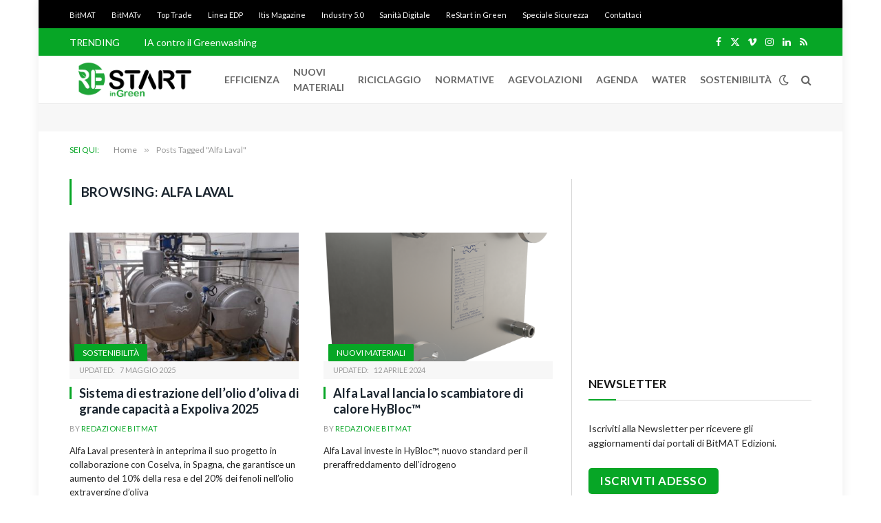

--- FILE ---
content_type: text/html; charset=UTF-8
request_url: https://restartingreen.it/tag/alfa-laval/
body_size: 17236
content:
<!DOCTYPE html>
<html lang="it-IT" class="s-light site-s-light">

<head>

	<meta charset="UTF-8" />
	<meta name="viewport" content="width=device-width, initial-scale=1" />
	<meta name='robots' content='index, follow, max-image-preview:large, max-snippet:-1, max-video-preview:-1' />
	<style>img:is([sizes="auto" i], [sizes^="auto," i]) { contain-intrinsic-size: 3000px 1500px }</style>
	<script id="cookieyes" type="text/javascript" src="https://cdn-cookieyes.com/client_data/5d70305441a3841f0c7996dc/script.js"></script>
	<!-- This site is optimized with the Yoast SEO Premium plugin v26.3 (Yoast SEO v26.8) - https://yoast.com/product/yoast-seo-premium-wordpress/ -->
	<title>Alfa Laval Archivi - ReStart in Green</title><link rel="preload" as="font" href="https://restartingreen.it/wp-content/themes/smart-mag/css/icons/fonts/ts-icons.woff2?v2.8" type="font/woff2" crossorigin="anonymous" />
	<link rel="canonical" href="https://restartingreen.it/tag/alfa-laval/" />
	<meta property="og:locale" content="it_IT" />
	<meta property="og:type" content="article" />
	<meta property="og:title" content="Alfa Laval Archivi" />
	<meta property="og:url" content="https://restartingreen.it/tag/alfa-laval/" />
	<meta property="og:site_name" content="ReStart in Green" />
	<meta name="twitter:card" content="summary_large_image" />
	<meta name="twitter:site" content="@BitMATnews" />
	<script type="application/ld+json" class="yoast-schema-graph">{"@context":"https://schema.org","@graph":[{"@type":"CollectionPage","@id":"https://restartingreen.it/tag/alfa-laval/","url":"https://restartingreen.it/tag/alfa-laval/","name":"Alfa Laval Archivi - ReStart in Green","isPartOf":{"@id":"https://restartingreen.it/#website"},"primaryImageOfPage":{"@id":"https://restartingreen.it/tag/alfa-laval/#primaryimage"},"image":{"@id":"https://restartingreen.it/tag/alfa-laval/#primaryimage"},"thumbnailUrl":"https://restartingreen.it/files/2025/05/images_cms-image-000004487.jpg","breadcrumb":{"@id":"https://restartingreen.it/tag/alfa-laval/#breadcrumb"},"inLanguage":"it-IT"},{"@type":"ImageObject","inLanguage":"it-IT","@id":"https://restartingreen.it/tag/alfa-laval/#primaryimage","url":"https://restartingreen.it/files/2025/05/images_cms-image-000004487.jpg","contentUrl":"https://restartingreen.it/files/2025/05/images_cms-image-000004487.jpg","width":600,"height":400,"caption":"images_cms-image-000004487"},{"@type":"BreadcrumbList","@id":"https://restartingreen.it/tag/alfa-laval/#breadcrumb","itemListElement":[{"@type":"ListItem","position":1,"name":"Home","item":"https://restartingreen.it/"},{"@type":"ListItem","position":2,"name":"Alfa Laval"}]},{"@type":"WebSite","@id":"https://restartingreen.it/#website","url":"https://restartingreen.it/","name":"ReStart in Green","description":"Produrre meglio, rispettando l’ambiente.","publisher":{"@id":"https://restartingreen.it/#organization"},"potentialAction":[{"@type":"SearchAction","target":{"@type":"EntryPoint","urlTemplate":"https://restartingreen.it/?s={search_term_string}"},"query-input":{"@type":"PropertyValueSpecification","valueRequired":true,"valueName":"search_term_string"}}],"inLanguage":"it-IT"},{"@type":"Organization","@id":"https://restartingreen.it/#organization","name":"BitMAT Edizioni","url":"https://restartingreen.it/","logo":{"@type":"ImageObject","inLanguage":"it-IT","@id":"https://restartingreen.it/#/schema/logo/image/","url":"https://restartingreen.it/files/2022/12/bitmat_logo.png","contentUrl":"https://restartingreen.it/files/2022/12/bitmat_logo.png","width":300,"height":300,"caption":"BitMAT Edizioni"},"image":{"@id":"https://restartingreen.it/#/schema/logo/image/"},"sameAs":["http://www.facebook.com/BitMATnews","https://x.com/BitMATnews","https://www.linkedin.com/company/bitmat-edizioni/"]}]}</script>
	<!-- / Yoast SEO Premium plugin. -->


<link rel='dns-prefetch' href='//fonts.googleapis.com' />
<link rel="alternate" type="application/rss+xml" title="ReStart in Green &raquo; Feed" href="https://restartingreen.it/feed/" />
<link rel="alternate" type="application/rss+xml" title="ReStart in Green &raquo; Alfa Laval Feed del tag" href="https://restartingreen.it/tag/alfa-laval/feed/" />
<script type="text/javascript">
/* <![CDATA[ */
window._wpemojiSettings = {"baseUrl":"https:\/\/s.w.org\/images\/core\/emoji\/16.0.1\/72x72\/","ext":".png","svgUrl":"https:\/\/s.w.org\/images\/core\/emoji\/16.0.1\/svg\/","svgExt":".svg","source":{"concatemoji":"https:\/\/restartingreen.it\/wp-includes\/js\/wp-emoji-release.min.js?ver=f3c349abacbb82b24124031247ae6017"}};
/*! This file is auto-generated */
!function(s,n){var o,i,e;function c(e){try{var t={supportTests:e,timestamp:(new Date).valueOf()};sessionStorage.setItem(o,JSON.stringify(t))}catch(e){}}function p(e,t,n){e.clearRect(0,0,e.canvas.width,e.canvas.height),e.fillText(t,0,0);var t=new Uint32Array(e.getImageData(0,0,e.canvas.width,e.canvas.height).data),a=(e.clearRect(0,0,e.canvas.width,e.canvas.height),e.fillText(n,0,0),new Uint32Array(e.getImageData(0,0,e.canvas.width,e.canvas.height).data));return t.every(function(e,t){return e===a[t]})}function u(e,t){e.clearRect(0,0,e.canvas.width,e.canvas.height),e.fillText(t,0,0);for(var n=e.getImageData(16,16,1,1),a=0;a<n.data.length;a++)if(0!==n.data[a])return!1;return!0}function f(e,t,n,a){switch(t){case"flag":return n(e,"\ud83c\udff3\ufe0f\u200d\u26a7\ufe0f","\ud83c\udff3\ufe0f\u200b\u26a7\ufe0f")?!1:!n(e,"\ud83c\udde8\ud83c\uddf6","\ud83c\udde8\u200b\ud83c\uddf6")&&!n(e,"\ud83c\udff4\udb40\udc67\udb40\udc62\udb40\udc65\udb40\udc6e\udb40\udc67\udb40\udc7f","\ud83c\udff4\u200b\udb40\udc67\u200b\udb40\udc62\u200b\udb40\udc65\u200b\udb40\udc6e\u200b\udb40\udc67\u200b\udb40\udc7f");case"emoji":return!a(e,"\ud83e\udedf")}return!1}function g(e,t,n,a){var r="undefined"!=typeof WorkerGlobalScope&&self instanceof WorkerGlobalScope?new OffscreenCanvas(300,150):s.createElement("canvas"),o=r.getContext("2d",{willReadFrequently:!0}),i=(o.textBaseline="top",o.font="600 32px Arial",{});return e.forEach(function(e){i[e]=t(o,e,n,a)}),i}function t(e){var t=s.createElement("script");t.src=e,t.defer=!0,s.head.appendChild(t)}"undefined"!=typeof Promise&&(o="wpEmojiSettingsSupports",i=["flag","emoji"],n.supports={everything:!0,everythingExceptFlag:!0},e=new Promise(function(e){s.addEventListener("DOMContentLoaded",e,{once:!0})}),new Promise(function(t){var n=function(){try{var e=JSON.parse(sessionStorage.getItem(o));if("object"==typeof e&&"number"==typeof e.timestamp&&(new Date).valueOf()<e.timestamp+604800&&"object"==typeof e.supportTests)return e.supportTests}catch(e){}return null}();if(!n){if("undefined"!=typeof Worker&&"undefined"!=typeof OffscreenCanvas&&"undefined"!=typeof URL&&URL.createObjectURL&&"undefined"!=typeof Blob)try{var e="postMessage("+g.toString()+"("+[JSON.stringify(i),f.toString(),p.toString(),u.toString()].join(",")+"));",a=new Blob([e],{type:"text/javascript"}),r=new Worker(URL.createObjectURL(a),{name:"wpTestEmojiSupports"});return void(r.onmessage=function(e){c(n=e.data),r.terminate(),t(n)})}catch(e){}c(n=g(i,f,p,u))}t(n)}).then(function(e){for(var t in e)n.supports[t]=e[t],n.supports.everything=n.supports.everything&&n.supports[t],"flag"!==t&&(n.supports.everythingExceptFlag=n.supports.everythingExceptFlag&&n.supports[t]);n.supports.everythingExceptFlag=n.supports.everythingExceptFlag&&!n.supports.flag,n.DOMReady=!1,n.readyCallback=function(){n.DOMReady=!0}}).then(function(){return e}).then(function(){var e;n.supports.everything||(n.readyCallback(),(e=n.source||{}).concatemoji?t(e.concatemoji):e.wpemoji&&e.twemoji&&(t(e.twemoji),t(e.wpemoji)))}))}((window,document),window._wpemojiSettings);
/* ]]> */
</script>
<!-- restartingreen.it is managing ads with Advanced Ads 2.0.14 – https://wpadvancedads.com/ --><script id="resta-ready">
			window.advanced_ads_ready=function(e,a){a=a||"complete";var d=function(e){return"interactive"===a?"loading"!==e:"complete"===e};d(document.readyState)?e():document.addEventListener("readystatechange",(function(a){d(a.target.readyState)&&e()}),{once:"interactive"===a})},window.advanced_ads_ready_queue=window.advanced_ads_ready_queue||[];		</script>
		<style id='wp-emoji-styles-inline-css' type='text/css'>

	img.wp-smiley, img.emoji {
		display: inline !important;
		border: none !important;
		box-shadow: none !important;
		height: 1em !important;
		width: 1em !important;
		margin: 0 0.07em !important;
		vertical-align: -0.1em !important;
		background: none !important;
		padding: 0 !important;
	}
</style>
<link rel='stylesheet' id='wp-block-library-css' href='https://restartingreen.it/wp-includes/css/dist/block-library/style.min.css?ver=f3c349abacbb82b24124031247ae6017' type='text/css' media='all' />
<style id='classic-theme-styles-inline-css' type='text/css'>
/*! This file is auto-generated */
.wp-block-button__link{color:#fff;background-color:#32373c;border-radius:9999px;box-shadow:none;text-decoration:none;padding:calc(.667em + 2px) calc(1.333em + 2px);font-size:1.125em}.wp-block-file__button{background:#32373c;color:#fff;text-decoration:none}
</style>
<style id='global-styles-inline-css' type='text/css'>
:root{--wp--preset--aspect-ratio--square: 1;--wp--preset--aspect-ratio--4-3: 4/3;--wp--preset--aspect-ratio--3-4: 3/4;--wp--preset--aspect-ratio--3-2: 3/2;--wp--preset--aspect-ratio--2-3: 2/3;--wp--preset--aspect-ratio--16-9: 16/9;--wp--preset--aspect-ratio--9-16: 9/16;--wp--preset--color--black: #000000;--wp--preset--color--cyan-bluish-gray: #abb8c3;--wp--preset--color--white: #ffffff;--wp--preset--color--pale-pink: #f78da7;--wp--preset--color--vivid-red: #cf2e2e;--wp--preset--color--luminous-vivid-orange: #ff6900;--wp--preset--color--luminous-vivid-amber: #fcb900;--wp--preset--color--light-green-cyan: #7bdcb5;--wp--preset--color--vivid-green-cyan: #00d084;--wp--preset--color--pale-cyan-blue: #8ed1fc;--wp--preset--color--vivid-cyan-blue: #0693e3;--wp--preset--color--vivid-purple: #9b51e0;--wp--preset--gradient--vivid-cyan-blue-to-vivid-purple: linear-gradient(135deg,rgba(6,147,227,1) 0%,rgb(155,81,224) 100%);--wp--preset--gradient--light-green-cyan-to-vivid-green-cyan: linear-gradient(135deg,rgb(122,220,180) 0%,rgb(0,208,130) 100%);--wp--preset--gradient--luminous-vivid-amber-to-luminous-vivid-orange: linear-gradient(135deg,rgba(252,185,0,1) 0%,rgba(255,105,0,1) 100%);--wp--preset--gradient--luminous-vivid-orange-to-vivid-red: linear-gradient(135deg,rgba(255,105,0,1) 0%,rgb(207,46,46) 100%);--wp--preset--gradient--very-light-gray-to-cyan-bluish-gray: linear-gradient(135deg,rgb(238,238,238) 0%,rgb(169,184,195) 100%);--wp--preset--gradient--cool-to-warm-spectrum: linear-gradient(135deg,rgb(74,234,220) 0%,rgb(151,120,209) 20%,rgb(207,42,186) 40%,rgb(238,44,130) 60%,rgb(251,105,98) 80%,rgb(254,248,76) 100%);--wp--preset--gradient--blush-light-purple: linear-gradient(135deg,rgb(255,206,236) 0%,rgb(152,150,240) 100%);--wp--preset--gradient--blush-bordeaux: linear-gradient(135deg,rgb(254,205,165) 0%,rgb(254,45,45) 50%,rgb(107,0,62) 100%);--wp--preset--gradient--luminous-dusk: linear-gradient(135deg,rgb(255,203,112) 0%,rgb(199,81,192) 50%,rgb(65,88,208) 100%);--wp--preset--gradient--pale-ocean: linear-gradient(135deg,rgb(255,245,203) 0%,rgb(182,227,212) 50%,rgb(51,167,181) 100%);--wp--preset--gradient--electric-grass: linear-gradient(135deg,rgb(202,248,128) 0%,rgb(113,206,126) 100%);--wp--preset--gradient--midnight: linear-gradient(135deg,rgb(2,3,129) 0%,rgb(40,116,252) 100%);--wp--preset--font-size--small: 13px;--wp--preset--font-size--medium: 20px;--wp--preset--font-size--large: 36px;--wp--preset--font-size--x-large: 42px;--wp--preset--spacing--20: 0.44rem;--wp--preset--spacing--30: 0.67rem;--wp--preset--spacing--40: 1rem;--wp--preset--spacing--50: 1.5rem;--wp--preset--spacing--60: 2.25rem;--wp--preset--spacing--70: 3.38rem;--wp--preset--spacing--80: 5.06rem;--wp--preset--shadow--natural: 6px 6px 9px rgba(0, 0, 0, 0.2);--wp--preset--shadow--deep: 12px 12px 50px rgba(0, 0, 0, 0.4);--wp--preset--shadow--sharp: 6px 6px 0px rgba(0, 0, 0, 0.2);--wp--preset--shadow--outlined: 6px 6px 0px -3px rgba(255, 255, 255, 1), 6px 6px rgba(0, 0, 0, 1);--wp--preset--shadow--crisp: 6px 6px 0px rgba(0, 0, 0, 1);}:where(.is-layout-flex){gap: 0.5em;}:where(.is-layout-grid){gap: 0.5em;}body .is-layout-flex{display: flex;}.is-layout-flex{flex-wrap: wrap;align-items: center;}.is-layout-flex > :is(*, div){margin: 0;}body .is-layout-grid{display: grid;}.is-layout-grid > :is(*, div){margin: 0;}:where(.wp-block-columns.is-layout-flex){gap: 2em;}:where(.wp-block-columns.is-layout-grid){gap: 2em;}:where(.wp-block-post-template.is-layout-flex){gap: 1.25em;}:where(.wp-block-post-template.is-layout-grid){gap: 1.25em;}.has-black-color{color: var(--wp--preset--color--black) !important;}.has-cyan-bluish-gray-color{color: var(--wp--preset--color--cyan-bluish-gray) !important;}.has-white-color{color: var(--wp--preset--color--white) !important;}.has-pale-pink-color{color: var(--wp--preset--color--pale-pink) !important;}.has-vivid-red-color{color: var(--wp--preset--color--vivid-red) !important;}.has-luminous-vivid-orange-color{color: var(--wp--preset--color--luminous-vivid-orange) !important;}.has-luminous-vivid-amber-color{color: var(--wp--preset--color--luminous-vivid-amber) !important;}.has-light-green-cyan-color{color: var(--wp--preset--color--light-green-cyan) !important;}.has-vivid-green-cyan-color{color: var(--wp--preset--color--vivid-green-cyan) !important;}.has-pale-cyan-blue-color{color: var(--wp--preset--color--pale-cyan-blue) !important;}.has-vivid-cyan-blue-color{color: var(--wp--preset--color--vivid-cyan-blue) !important;}.has-vivid-purple-color{color: var(--wp--preset--color--vivid-purple) !important;}.has-black-background-color{background-color: var(--wp--preset--color--black) !important;}.has-cyan-bluish-gray-background-color{background-color: var(--wp--preset--color--cyan-bluish-gray) !important;}.has-white-background-color{background-color: var(--wp--preset--color--white) !important;}.has-pale-pink-background-color{background-color: var(--wp--preset--color--pale-pink) !important;}.has-vivid-red-background-color{background-color: var(--wp--preset--color--vivid-red) !important;}.has-luminous-vivid-orange-background-color{background-color: var(--wp--preset--color--luminous-vivid-orange) !important;}.has-luminous-vivid-amber-background-color{background-color: var(--wp--preset--color--luminous-vivid-amber) !important;}.has-light-green-cyan-background-color{background-color: var(--wp--preset--color--light-green-cyan) !important;}.has-vivid-green-cyan-background-color{background-color: var(--wp--preset--color--vivid-green-cyan) !important;}.has-pale-cyan-blue-background-color{background-color: var(--wp--preset--color--pale-cyan-blue) !important;}.has-vivid-cyan-blue-background-color{background-color: var(--wp--preset--color--vivid-cyan-blue) !important;}.has-vivid-purple-background-color{background-color: var(--wp--preset--color--vivid-purple) !important;}.has-black-border-color{border-color: var(--wp--preset--color--black) !important;}.has-cyan-bluish-gray-border-color{border-color: var(--wp--preset--color--cyan-bluish-gray) !important;}.has-white-border-color{border-color: var(--wp--preset--color--white) !important;}.has-pale-pink-border-color{border-color: var(--wp--preset--color--pale-pink) !important;}.has-vivid-red-border-color{border-color: var(--wp--preset--color--vivid-red) !important;}.has-luminous-vivid-orange-border-color{border-color: var(--wp--preset--color--luminous-vivid-orange) !important;}.has-luminous-vivid-amber-border-color{border-color: var(--wp--preset--color--luminous-vivid-amber) !important;}.has-light-green-cyan-border-color{border-color: var(--wp--preset--color--light-green-cyan) !important;}.has-vivid-green-cyan-border-color{border-color: var(--wp--preset--color--vivid-green-cyan) !important;}.has-pale-cyan-blue-border-color{border-color: var(--wp--preset--color--pale-cyan-blue) !important;}.has-vivid-cyan-blue-border-color{border-color: var(--wp--preset--color--vivid-cyan-blue) !important;}.has-vivid-purple-border-color{border-color: var(--wp--preset--color--vivid-purple) !important;}.has-vivid-cyan-blue-to-vivid-purple-gradient-background{background: var(--wp--preset--gradient--vivid-cyan-blue-to-vivid-purple) !important;}.has-light-green-cyan-to-vivid-green-cyan-gradient-background{background: var(--wp--preset--gradient--light-green-cyan-to-vivid-green-cyan) !important;}.has-luminous-vivid-amber-to-luminous-vivid-orange-gradient-background{background: var(--wp--preset--gradient--luminous-vivid-amber-to-luminous-vivid-orange) !important;}.has-luminous-vivid-orange-to-vivid-red-gradient-background{background: var(--wp--preset--gradient--luminous-vivid-orange-to-vivid-red) !important;}.has-very-light-gray-to-cyan-bluish-gray-gradient-background{background: var(--wp--preset--gradient--very-light-gray-to-cyan-bluish-gray) !important;}.has-cool-to-warm-spectrum-gradient-background{background: var(--wp--preset--gradient--cool-to-warm-spectrum) !important;}.has-blush-light-purple-gradient-background{background: var(--wp--preset--gradient--blush-light-purple) !important;}.has-blush-bordeaux-gradient-background{background: var(--wp--preset--gradient--blush-bordeaux) !important;}.has-luminous-dusk-gradient-background{background: var(--wp--preset--gradient--luminous-dusk) !important;}.has-pale-ocean-gradient-background{background: var(--wp--preset--gradient--pale-ocean) !important;}.has-electric-grass-gradient-background{background: var(--wp--preset--gradient--electric-grass) !important;}.has-midnight-gradient-background{background: var(--wp--preset--gradient--midnight) !important;}.has-small-font-size{font-size: var(--wp--preset--font-size--small) !important;}.has-medium-font-size{font-size: var(--wp--preset--font-size--medium) !important;}.has-large-font-size{font-size: var(--wp--preset--font-size--large) !important;}.has-x-large-font-size{font-size: var(--wp--preset--font-size--x-large) !important;}
:where(.wp-block-post-template.is-layout-flex){gap: 1.25em;}:where(.wp-block-post-template.is-layout-grid){gap: 1.25em;}
:where(.wp-block-columns.is-layout-flex){gap: 2em;}:where(.wp-block-columns.is-layout-grid){gap: 2em;}
:root :where(.wp-block-pullquote){font-size: 1.5em;line-height: 1.6;}
</style>
<link rel='stylesheet' id='netsposts_css-css' href='https://restartingreen.it/wp-content/plugins/network-posts-extended/css/net_posts_extended.css?ver=1.0.0' type='text/css' media='all' />
<link rel='stylesheet' id='netsposts_star_css-css' href='https://restartingreen.it/wp-content/plugins/network-posts-extended/css/fontawesome-stars.css?ver=f3c349abacbb82b24124031247ae6017' type='text/css' media='all' />
<link rel='stylesheet' id='smartmag-core-css' href='https://restartingreen.it/wp-content/themes/smart-mag/style.css?ver=10.0.0' type='text/css' media='all' />
<link rel='stylesheet' id='smartmag-magnific-popup-css' href='https://restartingreen.it/wp-content/themes/smart-mag/css/lightbox.css?ver=10.0.0' type='text/css' media='all' />
<link rel='stylesheet' id='smartmag-icons-css' href='https://restartingreen.it/wp-content/themes/smart-mag/css/icons/icons.css?ver=10.0.0' type='text/css' media='all' />
<link rel='stylesheet' id='smartmag-skin-css' href='https://restartingreen.it/wp-content/themes/smart-mag/css/skin-classic.css?ver=10.0.0' type='text/css' media='all' />
<style id='smartmag-skin-inline-css' type='text/css'>
:root { --c-main: #07a626;
--c-main-rgb: 7,166,38;
--text-font: "Lato", system-ui, -apple-system, "Segoe UI", Arial, sans-serif;
--body-font: "Lato", system-ui, -apple-system, "Segoe UI", Arial, sans-serif;
--ui-font: "Lato", system-ui, -apple-system, "Segoe UI", Arial, sans-serif;
--title-font: "Lato", system-ui, -apple-system, "Segoe UI", Arial, sans-serif;
--h-font: "Lato", system-ui, -apple-system, "Segoe UI", Arial, sans-serif;
--title-font: "Lato", system-ui, -apple-system, "Segoe UI", Arial, sans-serif;
--h-font: "Lato", system-ui, -apple-system, "Segoe UI", Arial, sans-serif; }
.s-light { --body-color: #222222; --c-excerpts: #222222; }
.post-content { color: #222222; }
.smart-head-main .smart-head-top { background-color: #07a626; }
.smart-head-main .smart-head-mid { --head-h: 70px; }
.s-dark .smart-head-main .smart-head-mid,
.smart-head-main .s-dark.smart-head-mid { background-color: #0a0202; }
.smart-head-main .smart-head-mid { border-bottom-width: 1px; border-bottom-color: #ededed; }
.s-dark .smart-head-main .smart-head-mid,
.smart-head-main .s-dark.smart-head-mid { border-bottom-color: #f4f4f4; }
.navigation-main .menu > li > a { font-size: 14px; }
.navigation-main { --nav-items-space: 10px; margin-left: calc(-1 * var(--nav-items-space)); }
.s-light .navigation-main { --c-nav: #666666; }
.s-light .navigation { --c-nav-hov-bg: #ffffff; }
.s-dark .navigation { --c-nav-hov-bg: #ffffff; }
.s-dark .off-canvas, .off-canvas.s-dark { background-color: #050a00; }
.smart-head-main .spc-social { --c-spc-social: #ffffff; --c-spc-social-hov: #d1d1d1; }
.smart-head-main { --c-search-icon: #666666; }
.s-dark .smart-head-main .search-icon,
.smart-head-main .s-dark .search-icon { --c-search-icon: #ffffff; }
.smart-head-main .search-icon:hover { color: #cecece; }
.s-dark .smart-head-main .search-icon:hover,
.smart-head-main .s-dark .search-icon:hover { color: #cecece; }
.smart-head-mobile { --c-search-icon: #666666; }
.s-dark .smart-head-mobile .search-icon,
.smart-head-mobile .s-dark .search-icon { --c-search-icon: #ffffff; }
.smart-head-mobile .search-icon:hover { color: #cecece; }
.s-dark .smart-head-mobile .search-icon:hover,
.smart-head-mobile .s-dark .search-icon:hover { color: #cecece; }
.smart-head-main .scheme-switcher a { color: #666666; }
.smart-head-mobile .scheme-switcher a { color: #666666; }
.s-dark .smart-head-mobile .scheme-switcher a,
.smart-head-mobile .s-dark .scheme-switcher a { color: #ffffff; }
.smart-head-mobile .scheme-switcher a:hover { color: #cecece; }
.s-dark .smart-head-mobile .scheme-switcher a:hover,
.smart-head-mobile .s-dark .scheme-switcher a:hover { color: #cecece; }
.smart-head-main { --c-hamburger: #666666; }
.s-dark .smart-head-main .offcanvas-toggle,
.smart-head-main .s-dark .offcanvas-toggle { --c-hamburger: #ffffff; }
.smart-head-mobile { --c-hamburger: #666666; }
.s-dark .smart-head-mobile .offcanvas-toggle,
.smart-head-mobile .s-dark .offcanvas-toggle { --c-hamburger: #ffffff; }
.smart-head-mobile .offcanvas-toggle:hover { --c-hamburger: #cecece; }
.s-dark .smart-head-mobile .offcanvas-toggle:hover,
.smart-head-mobile .s-dark .offcanvas-toggle:hover { --c-hamburger: #cecece; }
.upper-footer .block-head .heading { color: #357a22; }
.main-footer .upper-footer { background-color: #d6d6d6; }
.s-dark .upper-footer { background-color: #3f3f3f; }
.main-footer .upper-footer { color: #222222; }
.s-dark .upper-footer { color: #ffffff; }
.main-footer .upper-footer { --c-links: #222222; }
.s-dark .upper-footer { --c-links: #ffffff; }
.loop-grid-base .post-title { font-size: 18px; font-weight: bold; line-height: 1.3; }
.entry-content { font-size: 16px; }
.a-wrap-2:not(._) { padding-top: 20px; padding-bottom: 20px; }
@media (min-width: 940px) and (max-width: 1200px) { .navigation-main .menu > li > a { font-size: calc(10px + (14px - 10px) * .7); } }
@media (max-width: 767px) { .entry-content { font-size: 18px; } }


</style>
<link rel='stylesheet' id='smart-mag-child-css' href='https://restartingreen.it/wp-content/themes/restart-smag-child/style.css?ver=1.0' type='text/css' media='all' />
<link rel='stylesheet' id='forget-about-shortcode-buttons-css' href='https://restartingreen.it/wp-content/plugins/forget-about-shortcode-buttons/public/css/button-styles.css?ver=2.1.3' type='text/css' media='all' />
<link rel='stylesheet' id='smartmag-gfonts-custom-css' href='https://fonts.googleapis.com/css?family=Lato%3A400%2C500%2C600%2C700' type='text/css' media='all' />
<script type="text/javascript" id="smartmag-lazy-inline-js-after">
/* <![CDATA[ */
/**
 * @copyright ThemeSphere
 * @preserve
 */
var BunyadLazy={};BunyadLazy.load=function(){function a(e,n){var t={};e.dataset.bgset&&e.dataset.sizes?(t.sizes=e.dataset.sizes,t.srcset=e.dataset.bgset):t.src=e.dataset.bgsrc,function(t){var a=t.dataset.ratio;if(0<a){const e=t.parentElement;if(e.classList.contains("media-ratio")){const n=e.style;n.getPropertyValue("--a-ratio")||(n.paddingBottom=100/a+"%")}}}(e);var a,o=document.createElement("img");for(a in o.onload=function(){var t="url('"+(o.currentSrc||o.src)+"')",a=e.style;a.backgroundImage!==t&&requestAnimationFrame(()=>{a.backgroundImage=t,n&&n()}),o.onload=null,o.onerror=null,o=null},o.onerror=o.onload,t)o.setAttribute(a,t[a]);o&&o.complete&&0<o.naturalWidth&&o.onload&&o.onload()}function e(t){t.dataset.loaded||a(t,()=>{document.dispatchEvent(new Event("lazyloaded")),t.dataset.loaded=1})}function n(t){"complete"===document.readyState?t():window.addEventListener("load",t)}return{initEarly:function(){var t,a=()=>{document.querySelectorAll(".img.bg-cover:not(.lazyload)").forEach(e)};"complete"!==document.readyState?(t=setInterval(a,150),n(()=>{a(),clearInterval(t)})):a()},callOnLoad:n,initBgImages:function(t){t&&n(()=>{document.querySelectorAll(".img.bg-cover").forEach(e)})},bgLoad:a}}(),BunyadLazy.load.initEarly();
/* ]]> */
</script>
<script type="text/javascript" src="https://restartingreen.it/wp-includes/js/jquery/jquery.min.js?ver=3.7.1" id="jquery-core-js"></script>
<script type="text/javascript" src="https://restartingreen.it/wp-includes/js/jquery/jquery-migrate.min.js?ver=3.4.1" id="jquery-migrate-js"></script>
<link rel="https://api.w.org/" href="https://restartingreen.it/wp-json/" /><link rel="alternate" title="JSON" type="application/json" href="https://restartingreen.it/wp-json/wp/v2/tags/1671" /><style>
        #wp-admin-bar-wpseo-get-premium {
            display: none !important;
        }
       .yst-button--upsell {
            display: none !important;
        }
       #wpseo-new-badge-upgrade {
            display: none !important;
        }
    </style>
		<script>
		var BunyadSchemeKey = 'bunyad-scheme';
		(() => {
			const d = document.documentElement;
			const c = d.classList;
			var scheme = localStorage.getItem(BunyadSchemeKey);
			
			if (scheme) {
				d.dataset.origClass = c;
				scheme === 'dark' ? c.remove('s-light', 'site-s-light') : c.remove('s-dark', 'site-s-dark');
				c.add('site-s-' + scheme, 's-' + scheme);
			}
		})();
		</script>
		<meta name="generator" content="Elementor 3.32.5; features: e_font_icon_svg, additional_custom_breakpoints; settings: css_print_method-external, google_font-enabled, font_display-swap">
			<style>
				.e-con.e-parent:nth-of-type(n+4):not(.e-lazyloaded):not(.e-no-lazyload),
				.e-con.e-parent:nth-of-type(n+4):not(.e-lazyloaded):not(.e-no-lazyload) * {
					background-image: none !important;
				}
				@media screen and (max-height: 1024px) {
					.e-con.e-parent:nth-of-type(n+3):not(.e-lazyloaded):not(.e-no-lazyload),
					.e-con.e-parent:nth-of-type(n+3):not(.e-lazyloaded):not(.e-no-lazyload) * {
						background-image: none !important;
					}
				}
				@media screen and (max-height: 640px) {
					.e-con.e-parent:nth-of-type(n+2):not(.e-lazyloaded):not(.e-no-lazyload),
					.e-con.e-parent:nth-of-type(n+2):not(.e-lazyloaded):not(.e-no-lazyload) * {
						background-image: none !important;
					}
				}
			</style>
			<meta name="google-site-verification" content="5HxWvqL60U8gFKJ7vSv6kCu6S5krtE7zhgsDAPHS6Ko" />

<!-- Google tag (gtag.js) -->
<script async src="https://www.googletagmanager.com/gtag/js?id=G-NB7Y5VT85T"></script>
<script>
  window.dataLayer = window.dataLayer || [];
  function gtag(){dataLayer.push(arguments);}
  gtag('js', new Date());

  gtag('config', 'G-NB7Y5VT85T');
</script>


<!-- Matomo -->
<script>
  var _paq = window._paq = window._paq || [];
  /* tracker methods like "setCustomDimension" should be called before "trackPageView" */
  _paq.push(['trackPageView']);
  _paq.push(['enableLinkTracking']);
  (function() {
    var u="//analytics.its-cloud.it/";
    _paq.push(['setTrackerUrl', u+'matomo.php']);
    _paq.push(['setSiteId', '11']);
    var d=document, g=d.createElement('script'), s=d.getElementsByTagName('script')[0];
    g.async=true; g.src=u+'matomo.js'; s.parentNode.insertBefore(g,s);
  })();
</script>
<!-- End Matomo Code -->





<script async src="https://securepubads.g.doubleclick.net/tag/js/gpt.js"></script>
<script>
  window.googletag = window.googletag || {cmd: []};
  googletag.cmd.push(function() {
    googletag.defineSlot('/21680074214/ReStart-in-Green/Leaderboard320x50', [320, 50], 'div-gpt-ad-1669886400243-0').addService(googletag.pubads());
    googletag.pubads().enableSingleRequest();
    googletag.enableServices();
  });
</script>

<script>
  window.googletag = window.googletag || {cmd: []};
  googletag.cmd.push(function() {
    googletag.defineSlot('/21680074214/ReStart-in-Green/Leaderboard728x90', [728, 90], 'div-gpt-ad-1669886443591-0').addService(googletag.pubads());
    googletag.pubads().enableSingleRequest();
    googletag.enableServices();
  });
</script>


<script>
  window.googletag = window.googletag || {cmd: []};
  googletag.cmd.push(function() {
    googletag.defineSlot('/21680074214/ReStart-in-Green/Button240x90', [240, 90], 'div-gpt-ad-1669886424946-0').addService(googletag.pubads());
    googletag.pubads().enableSingleRequest();
    googletag.enableServices();
  });
</script>





<script>
  window.googletag = window.googletag || {cmd: []};
  googletag.cmd.push(function() {
    googletag.defineSlot('/21680074214/ReStart-in-Green/Box300x250_1', [[300, 1050], [300, 75], [300, 100], [300, 50], [300, 600], [300, 250]], 'div-gpt-ad-1669886090005-0').addService(googletag.pubads());
    googletag.pubads().enableSingleRequest();
    googletag.enableServices();
  });
</script>


<script>
  window.googletag = window.googletag || {cmd: []};
  googletag.cmd.push(function() {
    googletag.defineSlot('/21680074214/ReStart-in-Green/Box300x250_2', [[300, 31], [300, 75], [300, 1050], [300, 250], [300, 100], [300, 600], [300, 50]], 'div-gpt-ad-1669886190205-0').addService(googletag.pubads());
    googletag.pubads().enableSingleRequest();
    googletag.enableServices();
  });
</script>


<script>
  window.googletag = window.googletag || {cmd: []};
  googletag.cmd.push(function() {
    googletag.defineSlot('/21680074214/ReStart-in-Green/Box300x250_3', [[300, 1050], [300, 600], [300, 50], [300, 100], [300, 31], [300, 250], [300, 75]], 'div-gpt-ad-1669886240442-0').addService(googletag.pubads());
    googletag.pubads().enableSingleRequest();
    googletag.enableServices();
  });
</script><link rel="icon" href="https://restartingreen.it/files/2022/12/restart-in-green-favicon.svg" sizes="32x32" />
<link rel="icon" href="https://restartingreen.it/files/2022/12/restart-in-green-favicon.svg" sizes="192x192" />
<link rel="apple-touch-icon" href="https://restartingreen.it/files/2022/12/restart-in-green-favicon.svg" />
<meta name="msapplication-TileImage" content="https://restartingreen.it/files/2022/12/restart-in-green-favicon.svg" />
		<style type="text/css" id="wp-custom-css">
			.trending-ticker .heading {
    color: #fff;
}

.trending-ticker .post-link {
    color: #fff;
}

.trending-ticker .post-link a:hover{
    color: #d1d1d1;
}		</style>
		
	<script>
	document.querySelector('head').innerHTML += '<style class="bunyad-img-effects-css">.main-wrap .wp-post-image, .post-content img { opacity: 0; }</style>';
	</script>



</head>

<body data-rsssl=1 class="archive tag tag-alfa-laval tag-1671 wp-theme-smart-mag wp-child-theme-restart-smag-child right-sidebar has-lb has-lb-sm img-effects has-sb-sep layout-boxed elementor-default elementor-kit-6 aa-prefix-resta-">




	<div class="ts-bg-cover"></div>



<div class="main-wrap">



	<div class="top-menu-class-div"><div class="top-menu-class inner wrap"><ul id="menu-topbar" class="menu"><li id="menu-item-57999" class="menu-item menu-item-type-custom menu-item-object-custom menu-item-home menu-item-57999"><a target="_blank" rel="noreferrer" href="https://www.bitmat.it" title="BitMAT &#8211; notizie e informazioni del settore lnformation e Communication Technology">BitMAT</a></li>
<li id="menu-item-57948" class="menu-item menu-item-type-custom menu-item-object-custom menu-item-57948"><a target="_blank" rel="noreferrer" href="https://tv.bitmat.it/" title="BitMAT TV &#8211; Il portale video di BitMAT, Telegiornali e approfondimenti del settore tecnologico e delle aziende">BitMATv</a></li>
<li id="menu-item-57921" class="menu-item menu-item-type-custom menu-item-object-custom menu-item-57921"><a target="_blank" rel="noreferrer" href="https://www.toptrade.it/" title="Top Trade la rivista di riferimento per Mercati, Hardware, Software, Reti e Sicurezza">Top Trade</a></li>
<li id="menu-item-57922" class="menu-item menu-item-type-custom menu-item-object-custom menu-item-57922"><a target="_blank" rel="noreferrer" href="https://www.lineaedp.it/" title="LineaEDP la rivista di riferimento per CIO, Mercati e Tecnologia">Linea EDP</a></li>
<li id="menu-item-57923" class="menu-item menu-item-type-custom menu-item-object-custom menu-item-57923"><a target="_blank" rel="noreferrer" href="https://www.itismagazine.it/" title="ITIS Magazine la rivista di Sicurezza, Progettazione, Industry 4.0, Scada e MES">Itis Magazine</a></li>
<li id="menu-item-77812" class="menu-item menu-item-type-custom menu-item-object-custom menu-item-77812"><a target="_blank" rel="noreferrer" href="https://industry.itismagazine.it/" title="Industry 5.0 notizie e informazioni, automazione, agenda e approfondimenti">Industry 5.0</a></li>
<li id="menu-item-82549" class="menu-item menu-item-type-custom menu-item-object-custom menu-item-82549"><a target="_blank" rel="noreferrer" href="https://www.sanita-digitale.com/">Sanità Digitale</a></li>
<li id="menu-item-165153" class="menu-item menu-item-type-custom menu-item-object-custom menu-item-165153"><a href="https://restartingreen.it/">ReStart in Green</a></li>
<li id="menu-item-239482" class="menu-item menu-item-type-custom menu-item-object-custom menu-item-239482"><a href="https://www.bitmat.it/specialesicurezza/">Speciale Sicurezza</a></li>
<li id="menu-item-57926" class="menu-item menu-item-type-post_type menu-item-object-page menu-item-57926"><a target="_blank" rel="noreferrer" href="https://www.bitmat.it/contattaci/">Contattaci</a></li>
</ul></div></div>
<div class="off-canvas-backdrop"></div>
<div class="mobile-menu-container off-canvas s-dark hide-menu-lg" id="off-canvas">

	<div class="off-canvas-head">
		<a href="#" class="close">
			<span class="visuallyhidden">Close Menu</span>
			<i class="tsi tsi-times"></i>
		</a>

		<div class="ts-logo">
			<img loading="lazy" class="logo-mobile logo-image logo-image-dark" src="https://restartingreen.it/files/2025/01/Restart-In-Green-logo-2025-white@2x.png" width="190" height="58" alt="ReStart in Green"/><img loading="lazy" class="logo-mobile logo-image" src="https://restartingreen.it/files/2025/01/Restart-In-Green-logo-2025@2x.png" width="190" height="58" alt="ReStart in Green"/>		</div>
	</div>

	<div class="off-canvas-content">

		
			<ul id="menu-menu-principale" class="mobile-menu"><li id="menu-item-19" class="menu-item menu-item-type-taxonomy menu-item-object-category menu-item-19"><a href="https://restartingreen.it/category/efficienza/">Efficienza</a></li>
<li id="menu-item-21" class="menu-item menu-item-type-taxonomy menu-item-object-category menu-item-21"><a href="https://restartingreen.it/category/nuovi-materiali/">Nuovi materiali</a></li>
<li id="menu-item-22" class="menu-item menu-item-type-taxonomy menu-item-object-category menu-item-22"><a href="https://restartingreen.it/category/riciclaggio/">Riciclaggio</a></li>
<li id="menu-item-20" class="menu-item menu-item-type-taxonomy menu-item-object-category menu-item-20"><a href="https://restartingreen.it/category/normative/">Normative</a></li>
<li id="menu-item-18" class="menu-item menu-item-type-taxonomy menu-item-object-category menu-item-18"><a href="https://restartingreen.it/category/agevolazioni/">Agevolazioni</a></li>
<li id="menu-item-17" class="menu-item menu-item-type-taxonomy menu-item-object-category menu-item-17"><a href="https://restartingreen.it/category/agenda/">Agenda</a></li>
<li id="menu-item-29841" class="menu-item menu-item-type-taxonomy menu-item-object-category menu-item-29841"><a href="https://restartingreen.it/category/water/">Water</a></li>
<li id="menu-item-30467" class="menu-item menu-item-type-taxonomy menu-item-object-category menu-item-30467"><a href="https://restartingreen.it/category/sostenibilita/">Sostenibilità</a></li>
</ul>
		
		
		
		<div class="spc-social-block spc-social spc-social-b smart-head-social">
		
			
				<a href="https://www.facebook.com/GruppoEditorialeBitMAT" class="link service s-facebook" target="_blank" rel="nofollow noopener">
					<i class="icon tsi tsi-facebook"></i>					<span class="visuallyhidden">Facebook</span>
				</a>
									
			
				<a href="https://twitter.com/BitMATnews" class="link service s-twitter" target="_blank" rel="nofollow noopener">
					<i class="icon tsi tsi-twitter"></i>					<span class="visuallyhidden">X (Twitter)</span>
				</a>
									
			
				<a href="https://vimeo.com/bitmat" class="link service s-vimeo" target="_blank" rel="nofollow noopener">
					<i class="icon tsi tsi-vimeo"></i>					<span class="visuallyhidden">Vimeo</span>
				</a>
									
			
				<a href="https://www.instagram.com/bitmat_edizioni/" class="link service s-instagram" target="_blank" rel="nofollow noopener">
					<i class="icon tsi tsi-instagram"></i>					<span class="visuallyhidden">Instagram</span>
				</a>
									
			
				<a href="https://www.linkedin.com/company/bitmat-edizioni/" class="link service s-linkedin" target="_blank" rel="nofollow noopener">
					<i class="icon tsi tsi-linkedin"></i>					<span class="visuallyhidden">LinkedIn</span>
				</a>
									
			
				<a href="https://restartingreen.it/feed/" class="link service s-rss" target="_blank" rel="nofollow noopener">
					<i class="icon tsi tsi-rss"></i>					<span class="visuallyhidden">RSS</span>
				</a>
									
			
		</div>

		
	</div>

</div>
<div class="smart-head smart-head-a smart-head-main" id="smart-head" data-sticky="mid" data-sticky-type="fixed" data-sticky-full>
	
	<div class="smart-head-row smart-head-top is-light smart-head-row-full">

		<div class="inner wrap">

							
				<div class="items items-left ">
				
<div class="trending-ticker" data-delay="8">
	<span class="heading">Trending</span>

	<ul>
				
			<li><a href="https://restartingreen.it/normative/ia-contro-il-greenwashing/" class="post-link">IA contro il Greenwashing</a></li>
		
				
			<li><a href="https://restartingreen.it/featured/attrezzi-cordless-per-proteggere-gli-operatori/" class="post-link">Attrezzi cordless per proteggere gli operatori</a></li>
		
				
			<li><a href="https://restartingreen.it/featured/le-11-tendenze-del-fotovoltaico/" class="post-link">Le 10 tendenze del fotovoltaico</a></li>
		
				
			<li><a href="https://restartingreen.it/riciclaggio/raccolta-raee-le-novita-2026/" class="post-link">Raccolta RAEE, le novità 2026</a></li>
		
				
			<li><a href="https://restartingreen.it/featured/fibercop-ed-enercop-vince-lenergia-rinnovabile/" class="post-link">FiberCop ed EnerCop: vince l&#8217;energia rinnovabile</a></li>
		
				
			<li><a href="https://restartingreen.it/normative/eed-contatori-sempre-leggibili-da-remoto/" class="post-link">EED: contatori sempre leggibili da remoto</a></li>
		
				
			<li><a href="https://restartingreen.it/agevolazioni/transizione-5-0-il-governo-favorisce-enel/" class="post-link">Transizione 5.0: il Governo &#8220;favorisce ENEL&#8221;</a></li>
		
				
			<li><a href="https://restartingreen.it/featured/nasce-in-italia-leccellenza-dellosmosi-inversa/" class="post-link">Nasce in Italia l&#8217;eccellenza dell&#8217;osmosi inversa</a></li>
		
				
			</ul>
</div>
				</div>

							
				<div class="items items-center empty">
								</div>

							
				<div class="items items-right ">
				
		<div class="spc-social-block spc-social spc-social-a smart-head-social">
		
			
				<a href="https://www.facebook.com/GruppoEditorialeBitMAT" class="link service s-facebook" target="_blank" rel="nofollow noopener">
					<i class="icon tsi tsi-facebook"></i>					<span class="visuallyhidden">Facebook</span>
				</a>
									
			
				<a href="https://twitter.com/BitMATnews" class="link service s-twitter" target="_blank" rel="nofollow noopener">
					<i class="icon tsi tsi-twitter"></i>					<span class="visuallyhidden">X (Twitter)</span>
				</a>
									
			
				<a href="https://vimeo.com/bitmat" class="link service s-vimeo" target="_blank" rel="nofollow noopener">
					<i class="icon tsi tsi-vimeo"></i>					<span class="visuallyhidden">Vimeo</span>
				</a>
									
			
				<a href="https://www.instagram.com/bitmat_edizioni/" class="link service s-instagram" target="_blank" rel="nofollow noopener">
					<i class="icon tsi tsi-instagram"></i>					<span class="visuallyhidden">Instagram</span>
				</a>
									
			
				<a href="https://www.linkedin.com/company/bitmat-edizioni/" class="link service s-linkedin" target="_blank" rel="nofollow noopener">
					<i class="icon tsi tsi-linkedin"></i>					<span class="visuallyhidden">LinkedIn</span>
				</a>
									
			
				<a href="https://restartingreen.it/feed/" class="link service s-rss" target="_blank" rel="nofollow noopener">
					<i class="icon tsi tsi-rss"></i>					<span class="visuallyhidden">RSS</span>
				</a>
									
			
		</div>

						</div>

						
		</div>
	</div>

	
	<div class="smart-head-row smart-head-mid is-light smart-head-row-full">

		<div class="inner wrap">

							
				<div class="items items-left ">
					<a href="https://restartingreen.it/" title="ReStart in Green" rel="home" class="logo-link ts-logo logo-is-image">
		<span>
			
				
					<img loading="lazy" src="https://restartingreen.it/files/2025/01/Restart-In-Green-logo-2025-white.png" class="logo-image logo-image-dark" alt="ReStart in Green" srcset="https://restartingreen.it/files/2025/01/Restart-In-Green-logo-2025-white.png ,https://restartingreen.it/files/2025/01/Restart-In-Green-logo-2025-white@2x.png 2x" width="190" height="58"/><img loading="lazy" src="https://restartingreen.it/files/2025/01/Restart-In-Green-logo-2025.png" class="logo-image" alt="ReStart in Green" srcset="https://restartingreen.it/files/2025/01/Restart-In-Green-logo-2025.png ,https://restartingreen.it/files/2025/01/Restart-In-Green-logo-2025@2x.png 2x" width="190" height="58"/>
									 
					</span>
	</a>	<div class="nav-wrap">
		<nav class="navigation navigation-main nav-hov-a">
			<ul id="menu-menu-principale-1" class="menu"><li class="menu-item menu-item-type-taxonomy menu-item-object-category menu-cat-1 menu-item-19"><a href="https://restartingreen.it/category/efficienza/">Efficienza</a></li>
<li class="menu-item menu-item-type-taxonomy menu-item-object-category menu-cat-3 menu-item-21"><a href="https://restartingreen.it/category/nuovi-materiali/">Nuovi materiali</a></li>
<li class="menu-item menu-item-type-taxonomy menu-item-object-category menu-cat-4 menu-item-22"><a href="https://restartingreen.it/category/riciclaggio/">Riciclaggio</a></li>
<li class="menu-item menu-item-type-taxonomy menu-item-object-category menu-cat-5 menu-item-20"><a href="https://restartingreen.it/category/normative/">Normative</a></li>
<li class="menu-item menu-item-type-taxonomy menu-item-object-category menu-cat-6 menu-item-18"><a href="https://restartingreen.it/category/agevolazioni/">Agevolazioni</a></li>
<li class="menu-item menu-item-type-taxonomy menu-item-object-category menu-cat-7 menu-item-17"><a href="https://restartingreen.it/category/agenda/">Agenda</a></li>
<li class="menu-item menu-item-type-taxonomy menu-item-object-category menu-cat-759 menu-item-29841"><a href="https://restartingreen.it/category/water/">Water</a></li>
<li class="menu-item menu-item-type-taxonomy menu-item-object-category menu-cat-1003 menu-item-30467"><a href="https://restartingreen.it/category/sostenibilita/">Sostenibilità</a></li>
</ul>		</nav>
	</div>
				</div>

							
				<div class="items items-center empty">
								</div>

							
				<div class="items items-right ">
				
<div class="scheme-switcher has-icon-only">
	<a href="#" class="toggle is-icon toggle-dark" title="Switch to Dark Design - easier on eyes.">
		<i class="icon tsi tsi-moon"></i>
	</a>
	<a href="#" class="toggle is-icon toggle-light" title="Switch to Light Design.">
		<i class="icon tsi tsi-bright"></i>
	</a>
</div>

	<a href="#" class="search-icon has-icon-only is-icon" title="Search">
		<i class="tsi tsi-search"></i>
	</a>

				</div>

						
		</div>
	</div>

	</div>
<div class="smart-head smart-head-a smart-head-mobile" id="smart-head-mobile" data-sticky="mid" data-sticky-type="smart" data-sticky-full>
	
	<div class="smart-head-row smart-head-mid smart-head-row-3 is-light smart-head-row-full">

		<div class="inner wrap">

							
				<div class="items items-left ">
				
<button class="offcanvas-toggle has-icon" type="button" aria-label="Menu">
	<span class="hamburger-icon hamburger-icon-a">
		<span class="inner"></span>
	</span>
</button>				</div>

							
				<div class="items items-center ">
					<a href="https://restartingreen.it/" title="ReStart in Green" rel="home" class="logo-link ts-logo logo-is-image">
		<span>
			
									<img loading="lazy" class="logo-mobile logo-image logo-image-dark" src="https://restartingreen.it/files/2025/01/Restart-In-Green-logo-2025-white@2x.png" width="190" height="58" alt="ReStart in Green"/><img loading="lazy" class="logo-mobile logo-image" src="https://restartingreen.it/files/2025/01/Restart-In-Green-logo-2025@2x.png" width="190" height="58" alt="ReStart in Green"/>									 
					</span>
	</a>				</div>

							
				<div class="items items-right ">
				
<div class="scheme-switcher has-icon-only">
	<a href="#" class="toggle is-icon toggle-dark" title="Switch to Dark Design - easier on eyes.">
		<i class="icon tsi tsi-moon"></i>
	</a>
	<a href="#" class="toggle is-icon toggle-light" title="Switch to Light Design.">
		<i class="icon tsi tsi-bright"></i>
	</a>
</div>

	<a href="#" class="search-icon has-icon-only is-icon" title="Search">
		<i class="tsi tsi-search"></i>
	</a>

				</div>

						
		</div>
	</div>

	</div><div class="a-wrap a-wrap-base a-wrap-2 a-wrap-bg show-lg"> <!-- /21680074214/ReStart-in-Green/Leaderboard728x90 -->
<div id='div-gpt-ad-1669886443591-0'>
  <script>
    googletag.cmd.push(function() { googletag.display('div-gpt-ad-1669886443591-0'); });
  </script>
</div>

<!--<div style="text-align: center;">
    <div style="display: inline-block;">-->
<!-- /21680074214/ReStart-in-Green/Leaderboard728x90 -->
<!--<div id='div-gpt-ad-1669886443591-0' style='width: 728px; height: 90px;float: left;margin:0 !important;'>
  <script>
    googletag.cmd.push(function() { googletag.display('div-gpt-ad-1669886443591-0'); });
  </script>
</div>
</div>
    <div style="display: inline-block;">-->
<!-- /21680074214/ReStart-in-Green/Button240x90 -->
<!--<div id='div-gpt-ad-1669886424946-0' style='min-width: 240px; min-height: 90px;'>
  <script>
    googletag.cmd.push(function() { googletag.display('div-gpt-ad-1669886424946-0'); });
  </script>
</div>
</div>
</div>--></div>


<nav class="breadcrumbs is-full-width breadcrumbs-a" id="breadcrumb"><div class="inner ts-contain "><span class="label">Sei qui:</span><span><a href="https://restartingreen.it/"><span>Home</span></a></span><span class="delim">&raquo;</span><span class="current">Posts Tagged &quot;Alfa Laval&quot;</span></div></nav>
<div class="main ts-contain cf right-sidebar">
			<div class="ts-row">
			<div class="col-8 main-content">

							<h1 class="archive-heading">
					Browsing: <span>Alfa Laval</span>				</h1>
						
					
							
					<section class="block-wrap block-grid mb-none" data-id="1" data-block="{&quot;id&quot;:&quot;grid&quot;,&quot;props&quot;:{&quot;cat_labels&quot;:1,&quot;cat_labels_pos&quot;:&quot;bot-left&quot;,&quot;reviews&quot;:&quot;none&quot;,&quot;post_formats_pos&quot;:&quot;center&quot;,&quot;load_more_style&quot;:&quot;a&quot;,&quot;meta_cat_style&quot;:&quot;text&quot;,&quot;media_style_shadow&quot;:0,&quot;meta_sponsor&quot;:1,&quot;meta_sponsor_logo&quot;:0,&quot;meta_sponsor_label&quot;:&quot;Sponsor: {sponsor}&quot;,&quot;show_post_formats&quot;:&quot;&quot;,&quot;meta_above&quot;:[&quot;updated&quot;],&quot;meta_below&quot;:[&quot;author&quot;],&quot;meta_sponsor_above&quot;:[],&quot;meta_sponsor_below&quot;:[&quot;sponsor&quot;,&quot;date&quot;],&quot;media_ratio&quot;:&quot;&quot;,&quot;media_ratio_custom&quot;:&quot;&quot;,&quot;read_more&quot;:&quot;none&quot;,&quot;content_center&quot;:0,&quot;excerpts&quot;:1,&quot;excerpt_length&quot;:20,&quot;style&quot;:&quot;&quot;,&quot;pagination&quot;:true,&quot;pagination_type&quot;:&quot;infinite&quot;,&quot;space_below&quot;:&quot;none&quot;,&quot;sticky_posts&quot;:false,&quot;columns&quot;:&quot;2&quot;,&quot;meta_items_default&quot;:true,&quot;meta_sponsor_items_default&quot;:true,&quot;post_type&quot;:&quot;&quot;,&quot;posts&quot;:10,&quot;taxonomy&quot;:&quot;post_tag&quot;,&quot;terms&quot;:1671}}">

				
			<div class="block-content">
					
	<div class="loop loop-grid loop-grid-base grid grid-2 md:grid-2 xs:grid-1">

					
<article class="l-post grid-post grid-base-post">

	
			<div class="media">

		
			<a href="https://restartingreen.it/sostenibilita/sistema-di-estrazione-dellolio-doliva-di-grande-capacita-a-expoliva-2025/" class="image-link media-ratio ratio-16-9" title="Sistema di estrazione dell&#8217;olio d&#8217;oliva di grande capacità a Expoliva 2025"><span data-bgsrc="https://restartingreen.it/files/2025/05/images_cms-image-000004487-450x300.jpg" class="img bg-cover wp-post-image attachment-bunyad-grid size-bunyad-grid no-lazy skip-lazy" data-bgset="https://restartingreen.it/files/2025/05/images_cms-image-000004487-450x300.jpg 450w, https://restartingreen.it/files/2025/05/images_cms-image-000004487.jpg 600w" data-sizes="(max-width: 377px) 100vw, 377px" role="img" aria-label="images_cms-image-000004487"></span></a>			
			
			
							
				<span class="cat-labels cat-labels-overlay c-overlay p-bot-left">
				<a href="https://restartingreen.it/category/sostenibilita/" class="category term-color-1003" rel="category">Sostenibilità</a>
			</span>
						
			
		
		</div>
	

	
		<div class="content">

			<div class="post-meta post-meta-a has-below"><div class="post-meta-items meta-above"><span class="meta-item date-modified"><span class="date-link"><span class="updated-on">Updated:</span><time class="post-date" datetime="2025-05-07T06:46:07+02:00">7 Maggio 2025</time></span></span></div><h2 class="is-title post-title"><a href="https://restartingreen.it/sostenibilita/sistema-di-estrazione-dellolio-doliva-di-grande-capacita-a-expoliva-2025/">Sistema di estrazione dell&#8217;olio d&#8217;oliva di grande capacità a Expoliva 2025</a></h2><div class="post-meta-items meta-below"><span class="meta-item post-author"><span class="by">By</span> <a href="https://restartingreen.it/author/bitmat/" title="Articoli scritti da Redazione BitMAT" rel="author">Redazione BitMAT</a></span></div></div>			
						
				<div class="excerpt">
					<p>Alfa Laval presenterà in anteprima il suo progetto in collaborazione con Coselva, in Spagna, che garantisce un aumento del 10% della resa e del 20% dei fenoli nell&#8217;olio extravergine d&#8217;oliva</p>
				</div>
			
			
			
		</div>

	
</article>					
<article class="l-post grid-post grid-base-post">

	
			<div class="media">

		
			<a href="https://restartingreen.it/nuovi-materiali/alfa-laval-lancia-lo-scambiatore-di-calore-hybloc/" class="image-link media-ratio ratio-16-9" title="Alfa Laval lancia lo scambiatore di calore HyBloc™"><span data-bgsrc="https://restartingreen.it/files/2024/04/PCHE_Right-450x436.png" class="img bg-cover wp-post-image attachment-bunyad-medium size-bunyad-medium lazyload" data-bgset="https://restartingreen.it/files/2024/04/PCHE_Right-450x436.png 450w, https://restartingreen.it/files/2024/04/PCHE_Right-300x291.png 300w, https://restartingreen.it/files/2024/04/PCHE_Right-1024x993.png 1024w, https://restartingreen.it/files/2024/04/PCHE_Right-768x744.png 768w, https://restartingreen.it/files/2024/04/PCHE_Right-1200x1163.png 1200w, https://restartingreen.it/files/2024/04/PCHE_Right.png 1500w" data-sizes="(max-width: 377px) 100vw, 377px" role="img" aria-label="PCHE_Right"></span></a>			
			
			
							
				<span class="cat-labels cat-labels-overlay c-overlay p-bot-left">
				<a href="https://restartingreen.it/category/nuovi-materiali/" class="category term-color-3" rel="category">Nuovi materiali</a>
			</span>
						
			
		
		</div>
	

	
		<div class="content">

			<div class="post-meta post-meta-a has-below"><div class="post-meta-items meta-above"><span class="meta-item date-modified"><span class="date-link"><span class="updated-on">Updated:</span><time class="post-date" datetime="2024-04-12T09:42:05+02:00">12 Aprile 2024</time></span></span></div><h2 class="is-title post-title"><a href="https://restartingreen.it/nuovi-materiali/alfa-laval-lancia-lo-scambiatore-di-calore-hybloc/">Alfa Laval lancia lo scambiatore di calore HyBloc™</a></h2><div class="post-meta-items meta-below"><span class="meta-item post-author"><span class="by">By</span> <a href="https://restartingreen.it/author/bitmat/" title="Articoli scritti da Redazione BitMAT" rel="author">Redazione BitMAT</a></span></div></div>			
						
				<div class="excerpt">
					<p>Alfa Laval investe in HyBloc™, nuovo standard per il preraffreddamento dell’idrogeno</p>
				</div>
			
			
			
		</div>

	
</article>					
<article class="l-post grid-post grid-base-post">

	
			<div class="media">

		
			<a href="https://restartingreen.it/nuovi-materiali/la-rivoluzione-del-biocarburante-da-rifiuti-organici/" class="image-link media-ratio ratio-16-9" title="La rivoluzione del biocarburante da rifiuti organici"><span data-bgsrc="https://restartingreen.it/files/2023/12/unnamed15-450x253.jpg" class="img bg-cover wp-post-image attachment-bunyad-medium size-bunyad-medium lazyload" data-bgset="https://restartingreen.it/files/2023/12/unnamed15-450x253.jpg 450w, https://restartingreen.it/files/2023/12/unnamed15-300x169.jpg 300w, https://restartingreen.it/files/2023/12/unnamed15-1024x576.jpg 1024w, https://restartingreen.it/files/2023/12/unnamed15-768x432.jpg 768w, https://restartingreen.it/files/2023/12/unnamed15-1536x864.jpg 1536w, https://restartingreen.it/files/2023/12/unnamed15-150x84.jpg 150w, https://restartingreen.it/files/2023/12/unnamed15-1200x675.jpg 1200w, https://restartingreen.it/files/2023/12/unnamed15.jpg 1607w" data-sizes="(max-width: 377px) 100vw, 377px"></span></a>			
			
			
							
				<span class="cat-labels cat-labels-overlay c-overlay p-bot-left">
				<a href="https://restartingreen.it/category/nuovi-materiali/" class="category term-color-3" rel="category">Nuovi materiali</a>
			</span>
						
			
		
		</div>
	

	
		<div class="content">

			<div class="post-meta post-meta-a has-below"><div class="post-meta-items meta-above"><span class="meta-item date-modified"><span class="date-link"><span class="updated-on">Updated:</span><time class="post-date" datetime="2023-12-22T09:24:00+01:00">22 Dicembre 2023</time></span></span></div><h2 class="is-title post-title"><a href="https://restartingreen.it/nuovi-materiali/la-rivoluzione-del-biocarburante-da-rifiuti-organici/">La rivoluzione del biocarburante da rifiuti organici</a></h2><div class="post-meta-items meta-below"><span class="meta-item post-author"><span class="by">By</span> <a href="https://restartingreen.it/author/bitmat/" title="Articoli scritti da Redazione BitMAT" rel="author">Redazione BitMAT</a></span></div></div>			
						
				<div class="excerpt">
					<p>Alfa Laval e Bisviridi, insieme, rivoluzionano la produzione di biocarburante da rifiuti organici</p>
				</div>
			
			
			
		</div>

	
</article>		
	</div>

	

	
	

	
			</div>

		</section>
		
			</div>
			
					
	
	<aside class="col-4 main-sidebar has-sep" data-sticky="1">
	
			<div class="inner theiaStickySidebar">
		
			<div class="widget resta-widget"><div style="margin-left: auto;margin-right: auto;width: 300px;height: 250px;" id="resta-1760974443"><!-- /21680074214/ReStart-in-Green/Box300x250_1 -->
<div id='div-gpt-ad-1669886090005-0' style='min-width: 300px; min-height: 50px;'>
  <script>
    googletag.cmd.push(function() { googletag.display('div-gpt-ad-1669886090005-0'); });
  </script>
</div></div></div><div id="text-2" class="widget widget_text"><div class="widget-title block-head block-head-ac block-head block-head-ac block-head-c is-left has-style"><h5 class="heading">Newsletter</h5></div>			<div class="textwidget"><p>Iscriviti alla Newsletter per ricevere gli aggiornamenti dai portali di BitMAT Edizioni.</p>
<form class="td-search-form" action="https://www.bitmat.it/iscrizione-alla-newsletter" method="post">
<div role="search" class="td-head-form-search-wrap">
		<input class="wpb_button wpb_btn-inverse btn" id="td-header-search-top" value="Iscriviti Adesso" type="submit" style="font-size: 1.2em;border-radius: 5px;">
	</div>
</form>
</div>
		</div><div class="widget resta-widget"><div style="margin-left: auto;margin-right: auto;width: 300px;height: 250px;" id="resta-2284495815"><!-- /21680074214/ReStart-in-Green/Box300x250_2 -->
<div id='div-gpt-ad-1669886190205-0' style='min-width: 300px; min-height: 31px;'>
  <script>
    googletag.cmd.push(function() { googletag.display('div-gpt-ad-1669886190205-0'); });
  </script>
</div></div></div><div id="text-3" class="widget widget_text"><div class="widget-title block-head block-head-ac block-head block-head-ac block-head-c is-left has-style"><h5 class="heading">BitMATv &#8211; I video di BitMAT</h5></div>			<div class="textwidget"><div class="netsposts-menu"></div><div class="netsposts-screen"><div class="netsposts-block-wrapper current"><div class="netsposts-items"><div class="netsposts-content blog-9 post-8748 category-2-vs-1 category-featured category-interviste tag-daniele-longo tag-gci-system-integrator tag-presales" style=""><a href="https://tv.bitmat.it/interviste/2-vs-1/2vs1-incontra-gci-il-presales-tra-strategia-tecnologia-e-metodo/" class="netsposts-posttitle-link" title="https://tv.bitmat.it/interviste/2-vs-1/2vs1-incontra-gci-il-presales-tra-strategia-tecnologia-e-metodo/" >2VS1 incontra GCI: il Presales tra strategia, tecnologia e metodo</a><div class="netsposts-source" style="margin-bottom: 5px;width: 100%;"></div><a href="https://tv.bitmat.it/interviste/2-vs-1/2vs1-incontra-gci-il-presales-tra-strategia-tecnologia-e-metodo/"  class="link-img-wrapper"><img fetchpriority="high" fetchpriority="high" decoding="async" width="356" height="220" src="[data-uri]" class="post-thumbnail lazyload wp-post-image" alt="" data-src="https://tv.bitmat.it/wp-content/blogs.dir/9/files/2026/01/COPERTINA-2VS1-LONGO-356x220.jpg" /></a><div class="netsposts-excerpt" style="color: #000000;"></div></div><div class="netsposts-content blog-9 post-8743 category-featured category-interviste tag-rosario-pitanza tag-snom-technology" style=""><a href="https://tv.bitmat.it/interviste/snom-amplia-lecosistema-delle-comunicazioni-professionali/" class="netsposts-posttitle-link" title="https://tv.bitmat.it/interviste/snom-amplia-lecosistema-delle-comunicazioni-professionali/" >Snom amplia l’ecosistema delle comunicazioni professionali</a><div class="netsposts-source" style="margin-bottom: 5px;width: 100%;"></div><a href="https://tv.bitmat.it/interviste/snom-amplia-lecosistema-delle-comunicazioni-professionali/"  class="link-img-wrapper"><img decoding="async" width="356" height="220" src="[data-uri]" class="post-thumbnail lazyload wp-post-image" alt="" data-src="https://tv.bitmat.it/wp-content/blogs.dir/9/files/2026/01/Rosario_Pitanza_copertina-356x220.jpg" /></a><div class="netsposts-excerpt" style="color: #000000;"></div></div><div class="netsposts-content blog-9 post-8738 category-featured category-interviste tag-acronis tag-cybersecurity tag-irina-artioli" style=""><a href="https://tv.bitmat.it/interviste/cybersecurity-tra-presente-e-futuro-minacce-trend-e-strategie-per-il-2026/" class="netsposts-posttitle-link" title="https://tv.bitmat.it/interviste/cybersecurity-tra-presente-e-futuro-minacce-trend-e-strategie-per-il-2026/" >Cybersecurity tra presente e futuro: minacce, trend e strategie per il 2026</a><div class="netsposts-source" style="margin-bottom: 5px;width: 100%;"></div><a href="https://tv.bitmat.it/interviste/cybersecurity-tra-presente-e-futuro-minacce-trend-e-strategie-per-il-2026/"  class="link-img-wrapper"><img decoding="async" width="356" height="220" src="[data-uri]" class="post-thumbnail lazyload wp-post-image" alt="" data-src="https://tv.bitmat.it/wp-content/blogs.dir/9/files/2026/01/GRAFICA-COPERTINA-copia-356x220.jpg" /></a><div class="netsposts-excerpt" style="color: #000000;"></div></div><div class="netsposts-content blog-9 post-8732 category-featured category-interviste tag-massimiliano-rottoli tag-rs-italia tag-sostenibilita tag-supply-chain" style=""><a href="https://tv.bitmat.it/interviste/rs-italia-sostenibilita-come-leva-strategica-per-la-filiera/" class="netsposts-posttitle-link" title="https://tv.bitmat.it/interviste/rs-italia-sostenibilita-come-leva-strategica-per-la-filiera/" >RS Italia, sostenibilità come leva strategica per la filiera</a><div class="netsposts-source" style="margin-bottom: 5px;width: 100%;"></div><a href="https://tv.bitmat.it/interviste/rs-italia-sostenibilita-come-leva-strategica-per-la-filiera/"  class="link-img-wrapper"><img loading="lazy" loading="lazy" decoding="async" width="356" height="220" src="[data-uri]" class="post-thumbnail lazyload wp-post-image" alt="" data-src="https://tv.bitmat.it/wp-content/blogs.dir/9/files/2025/12/GRAFICA-COPERTINA-copia-1-356x220.jpg" /></a><div class="netsposts-excerpt" style="color: #000000;"></div></div><div class="netsposts-content blog-9 post-8726 category-featured category-interviste tag-forum-fiscale-di-wolters-kluwer-italia tag-wolters-kluwer-italia" style=""><a href="https://tv.bitmat.it/interviste/dal-forum-fiscale-di-wolters-kluwer-italia-le-voci-e-le-idee-che-stanno-cambiando-la-professione/" class="netsposts-posttitle-link" title="https://tv.bitmat.it/interviste/dal-forum-fiscale-di-wolters-kluwer-italia-le-voci-e-le-idee-che-stanno-cambiando-la-professione/" >Dal Forum Fiscale di Wolters Kluwer Italia le voci e le idee che stanno cambiando la professione</a><div class="netsposts-source" style="margin-bottom: 5px;width: 100%;"></div><a href="https://tv.bitmat.it/interviste/dal-forum-fiscale-di-wolters-kluwer-italia-le-voci-e-le-idee-che-stanno-cambiando-la-professione/"  class="link-img-wrapper"><img loading="lazy" loading="lazy" decoding="async" width="356" height="220" src="[data-uri]" class="post-thumbnail lazyload wp-post-image" alt="" data-src="https://tv.bitmat.it/wp-content/blogs.dir/9/files/2025/12/GRAFICA-COPERTINA-copia-356x220.jpg" /></a><div class="netsposts-excerpt" style="color: #000000;"></div></div><div class="end-netsposts-content"></div></div></div></div>
</div>
		</div><div class="widget resta-widget"><div style="margin-left: auto;margin-right: auto;width: 300px;height: 250px;" id="resta-1938151223"><!-- /21680074214/ReStart-in-Green/Box300x250_3 -->
<div id='div-gpt-ad-1669886240442-0' style='min-width: 300px; min-height: 31px;'>
  <script>
    googletag.cmd.push(function() { googletag.display('div-gpt-ad-1669886240442-0'); });
  </script>
</div></div></div>
		<div id="smartmag-block-posts-small-2" class="widget ts-block-widget smartmag-widget-posts-small">		
		<div class="block">
					<section class="block-wrap block-posts-small block-sc mb-none" data-id="2">

			<div class="widget-title block-head block-head-ac block-head block-head-ac block-head-c is-left has-style"><h5 class="heading">Tendenze</h5></div>	
			<div class="block-content">
				
	<div class="loop loop-small loop-small-a loop-sep loop-small-sep grid grid-1 md:grid-1 sm:grid-1 xs:grid-1">

					
<article class="l-post small-post small-a-post m-pos-left">

	
			<div class="media">

		
			<a href="https://restartingreen.it/featured/attrezzi-cordless-per-proteggere-gli-operatori/" class="image-link media-ratio ar-bunyad-thumb" title="Attrezzi cordless per proteggere gli operatori"><span data-bgsrc="https://restartingreen.it/files/2026/01/Hilti_Power-Up-300x157.jpg" class="img bg-cover wp-post-image attachment-medium size-medium lazyload" data-bgset="https://restartingreen.it/files/2026/01/Hilti_Power-Up-300x157.jpg 300w, https://restartingreen.it/files/2026/01/Hilti_Power-Up-1024x536.jpg 1024w, https://restartingreen.it/files/2026/01/Hilti_Power-Up-768x402.jpg 768w, https://restartingreen.it/files/2026/01/Hilti_Power-Up-1536x804.jpg 1536w, https://restartingreen.it/files/2026/01/Hilti_Power-Up-2048x1072.jpg 2048w, https://restartingreen.it/files/2026/01/Hilti_Power-Up-150x78.jpg 150w, https://restartingreen.it/files/2026/01/Hilti_Power-Up-450x235.jpg 450w, https://restartingreen.it/files/2026/01/Hilti_Power-Up-1200x628.jpg 1200w" data-sizes="(max-width: 110px) 100vw, 110px"></span></a>			
			
			
			
		
		</div>
	

	
		<div class="content">

			<div class="post-meta post-meta-a post-meta-left has-below"><h4 class="is-title post-title"><a href="https://restartingreen.it/featured/attrezzi-cordless-per-proteggere-gli-operatori/">Attrezzi cordless per proteggere gli operatori</a></h4><div class="post-meta-items meta-below"><span class="meta-item date"><span class="date-link"><time class="post-date" datetime="2026-01-16T06:53:46+01:00">16 Gennaio 2026</time></span></span></div></div>			
			
			
		</div>

	
</article>	
					
<article class="l-post small-post small-a-post m-pos-left">

	
			<div class="media">

		
			<a href="https://restartingreen.it/featured/le-11-tendenze-del-fotovoltaico/" class="image-link media-ratio ar-bunyad-thumb" title="Le 10 tendenze del fotovoltaico"><span data-bgsrc="https://restartingreen.it/files/2026/01/Eric-Zhong-Vice-President-and-Chief-Marketing-Officer-of-Smart-PV-ESS-Product-Line-Huawei-Digital-Power-300x155.jpg" class="img bg-cover wp-post-image attachment-medium size-medium lazyload" data-bgset="https://restartingreen.it/files/2026/01/Eric-Zhong-Vice-President-and-Chief-Marketing-Officer-of-Smart-PV-ESS-Product-Line-Huawei-Digital-Power-300x155.jpg 300w, https://restartingreen.it/files/2026/01/Eric-Zhong-Vice-President-and-Chief-Marketing-Officer-of-Smart-PV-ESS-Product-Line-Huawei-Digital-Power-768x396.jpg 768w, https://restartingreen.it/files/2026/01/Eric-Zhong-Vice-President-and-Chief-Marketing-Officer-of-Smart-PV-ESS-Product-Line-Huawei-Digital-Power-150x77.jpg 150w, https://restartingreen.it/files/2026/01/Eric-Zhong-Vice-President-and-Chief-Marketing-Officer-of-Smart-PV-ESS-Product-Line-Huawei-Digital-Power-450x232.jpg 450w, https://restartingreen.it/files/2026/01/Eric-Zhong-Vice-President-and-Chief-Marketing-Officer-of-Smart-PV-ESS-Product-Line-Huawei-Digital-Power.jpg 800w" data-sizes="(max-width: 110px) 100vw, 110px"></span></a>			
			
			
			
		
		</div>
	

	
		<div class="content">

			<div class="post-meta post-meta-a post-meta-left has-below"><h4 class="is-title post-title"><a href="https://restartingreen.it/featured/le-11-tendenze-del-fotovoltaico/">Le 10 tendenze del fotovoltaico</a></h4><div class="post-meta-items meta-below"><span class="meta-item date"><span class="date-link"><time class="post-date" datetime="2026-01-16T06:42:56+01:00">16 Gennaio 2026</time></span></span></div></div>			
			
			
		</div>

	
</article>	
					
<article class="l-post small-post small-a-post m-pos-left">

	
			<div class="media">

		
			<a href="https://restartingreen.it/tendenze/perche-conviene-attivare-unassicurazione-sulla-casa-online/" class="image-link media-ratio ar-bunyad-thumb" title="Perché conviene attivare un’assicurazione sulla casa online"><span data-bgsrc="https://restartingreen.it/files/2025/12/real-estate-6688945_640-300x200.jpg" class="img bg-cover wp-post-image attachment-medium size-medium lazyload" data-bgset="https://restartingreen.it/files/2025/12/real-estate-6688945_640-300x200.jpg 300w, https://restartingreen.it/files/2025/12/real-estate-6688945_640-150x100.jpg 150w, https://restartingreen.it/files/2025/12/real-estate-6688945_640-450x300.jpg 450w, https://restartingreen.it/files/2025/12/real-estate-6688945_640.jpg 640w" data-sizes="(max-width: 110px) 100vw, 110px" role="img" aria-label="assicurazione-casa"></span></a>			
			
			
			
		
		</div>
	

	
		<div class="content">

			<div class="post-meta post-meta-a post-meta-left has-below"><h4 class="is-title post-title"><a href="https://restartingreen.it/tendenze/perche-conviene-attivare-unassicurazione-sulla-casa-online/">Perché conviene attivare un’assicurazione sulla casa online</a></h4><div class="post-meta-items meta-below"><span class="meta-item date"><span class="date-link"><time class="post-date" datetime="2025-12-11T13:54:41+01:00">11 Dicembre 2025</time></span></span></div></div>			
			
			
		</div>

	
</article>	
		
	</div>

					</div>

		</section>
				</div>

		</div>		</div>
	
	</aside>
	
			
		</div>
	</div>

			<footer class="main-footer cols-gap-lg footer-bold">

						<div class="upper-footer bold-footer-upper">
			<div class="ts-contain wrap">
				<div class="widgets row cf">
					<div class="widget col-4 widget_nav_menu"><div class="widget-title block-head block-head-ac block-head block-head-ac block-head-b is-left has-style"><h5 class="heading">Navigazione</h5></div><div class="menu-menu-principale-container"><ul id="menu-menu-principale-2" class="menu"><li class="menu-item menu-item-type-taxonomy menu-item-object-category menu-item-19"><a href="https://restartingreen.it/category/efficienza/">Efficienza</a></li>
<li class="menu-item menu-item-type-taxonomy menu-item-object-category menu-item-21"><a href="https://restartingreen.it/category/nuovi-materiali/">Nuovi materiali</a></li>
<li class="menu-item menu-item-type-taxonomy menu-item-object-category menu-item-22"><a href="https://restartingreen.it/category/riciclaggio/">Riciclaggio</a></li>
<li class="menu-item menu-item-type-taxonomy menu-item-object-category menu-item-20"><a href="https://restartingreen.it/category/normative/">Normative</a></li>
<li class="menu-item menu-item-type-taxonomy menu-item-object-category menu-item-18"><a href="https://restartingreen.it/category/agevolazioni/">Agevolazioni</a></li>
<li class="menu-item menu-item-type-taxonomy menu-item-object-category menu-item-17"><a href="https://restartingreen.it/category/agenda/">Agenda</a></li>
<li class="menu-item menu-item-type-taxonomy menu-item-object-category menu-item-29841"><a href="https://restartingreen.it/category/water/">Water</a></li>
<li class="menu-item menu-item-type-taxonomy menu-item-object-category menu-item-30467"><a href="https://restartingreen.it/category/sostenibilita/">Sostenibilità</a></li>
</ul></div></div><div class="widget col-4 widget_nav_menu"><div class="widget-title block-head block-head-ac block-head block-head-ac block-head-b is-left has-style"><h5 class="heading">Informazioni</h5></div><div class="menu-footer-menu-container"><ul id="menu-footer-menu" class="menu"><li id="menu-item-33406" class="menu-item menu-item-type-custom menu-item-object-custom menu-item-33406"><a target="_blank" href="https://www.bitmat.it/contattaci/">Contattaci</a></li>
<li id="menu-item-33403" class="menu-item menu-item-type-custom menu-item-object-custom menu-item-33403"><a target="_blank" href="https://www.bitmat.it/cookies-policy">Cookies Policy</a></li>
<li id="menu-item-33404" class="menu-item menu-item-type-custom menu-item-object-custom menu-item-33404"><a target="_blank" href="https://www.bitmat.it/privacy-policy">Privacy Policy</a></li>
<li id="menu-item-33405" class="menu-item menu-item-type-custom menu-item-object-custom menu-item-33405"><a target="_blank" href="https://www.bitmat.it/redazione">Redazione</a></li>
</ul></div></div>
		<div class="widget col-4 widget-about">		
					
			<div class="widget-title block-head block-head-ac block-head block-head-ac block-head-b is-left has-style"><h5 class="heading">Chi Siamo</h5></div>			
			
		<div class="inner ">
		
							<div class="image-logo">
					<img loading="lazy" src="https://restartingreen.it/files/2025/01/Restart-In-Green-logo-2025-white.png" width="190" height="58" alt="Chi Siamo" srcset="https://restartingreen.it/files/2025/01/Restart-In-Green-logo-2025-white.png ,https://restartingreen.it/files/2025/01/Restart-In-Green-logo-2025-white@2x.png 2x" />
				</div>
						
						
			<div class="base-text about-text"><p>BitMAT Edizioni è una casa editrice che ha sede a Milano con una copertura a 360° per quanto riguarda la comunicazione online ed offline rivolta agli specialisti dell'lnformation &amp; Communication Technology.</p>
</div>

							
		<div class="spc-social-block spc-social spc-social-b ">
		
			
				<a href="https://www.facebook.com/GruppoEditorialeBitMAT" class="link service s-facebook" target="_blank" rel="nofollow noopener">
					<i class="icon tsi tsi-facebook"></i>					<span class="visuallyhidden">Facebook</span>
				</a>
									
			
				<a href="https://twitter.com/BitMATnews" class="link service s-twitter" target="_blank" rel="nofollow noopener">
					<i class="icon tsi tsi-twitter"></i>					<span class="visuallyhidden">X (Twitter)</span>
				</a>
									
			
				<a href="https://www.instagram.com/bitmat_edizioni/" class="link service s-instagram" target="_blank" rel="nofollow noopener">
					<i class="icon tsi tsi-instagram"></i>					<span class="visuallyhidden">Instagram</span>
				</a>
									
			
				<a href="https://vimeo.com/bitmat" class="link service s-vimeo" target="_blank" rel="nofollow noopener">
					<i class="icon tsi tsi-vimeo"></i>					<span class="visuallyhidden">Vimeo</span>
				</a>
									
			
				<a href="https://www.linkedin.com/company/bitmat-edizioni/" class="link service s-linkedin" target="_blank" rel="nofollow noopener">
					<i class="icon tsi tsi-linkedin"></i>					<span class="visuallyhidden">LinkedIn</span>
				</a>
									
			
				<a href="https://restartingreen.it/feed/" class="link service s-rss" target="_blank" rel="nofollow noopener">
					<i class="icon tsi tsi-rss"></i>					<span class="visuallyhidden">RSS</span>
				</a>
									
			
		</div>

					
		</div>

		</div>		
						</div>
			</div>
		</div>
		
	
			<div class="lower-footer bold-footer-lower">
			<div class="ts-contain inner">

				

				
				
				<div class="copyright">
					&copy; 2012 - 2026 - BitMAT Edizioni - P.Iva 09091900960 - tutti i diritti riservati - Iscrizione al tribunale di Milano n° 295 del 28-11-2018 - Testata giornalistica iscritta al ROC				</div>
			</div>
		</div>		
			</footer>
		
	
</div><!-- .main-wrap -->



	<div class="search-modal-wrap" data-scheme="dark">
		<div class="search-modal-box" role="dialog" aria-modal="true">

			<form method="get" class="search-form" action="https://restartingreen.it/">
				<input type="search" class="search-field live-search-query" name="s" placeholder="Search..." value="" required />

				<button type="submit" class="search-submit visuallyhidden">Submit</button>

				<p class="message">
					Type above and press <em>Enter</em> to search. Press <em>Esc</em> to cancel.				</p>
						
			</form>

		</div>
	</div>


<script type="speculationrules">
{"prefetch":[{"source":"document","where":{"and":[{"href_matches":"\/*"},{"not":{"href_matches":["\/wp-*.php","\/wp-admin\/*","\/files\/*","\/restartingreen\/wp-content\/*","\/wp-content\/plugins\/*","\/wp-content\/themes\/restart-smag-child\/*","\/wp-content\/themes\/smart-mag\/*","\/*\\?(.+)"]}},{"not":{"selector_matches":"a[rel~=\"nofollow\"]"}},{"not":{"selector_matches":".no-prefetch, .no-prefetch a"}}]},"eagerness":"conservative"}]}
</script>
<!--VECCHIO ID MONITORAGGIO: UA-5099616-39-->
<script type="text/javascript">
var _gaq = _gaq || [];
_gaq.push(['_setAccount', 'UA-72842721-1']);
_gaq.push(['_trackPageview', '/restart-in-green//33768/Sistema di estrazione dell&#8217;olio d&#8217;oliva di grande capacità a Expoliva 2025']);
_gaq.push(['t2._setAccount', 'UA-72842721-14']);
_gaq.push(['t2._trackPageview', '/restart-in-green//33768/Sistema di estrazione dell&#8217;olio d&#8217;oliva di grande capacità a Expoliva 2025']);
	
(function() {
    var ga = document.createElement('script'); 
    ga.type = 'text/javascript'; 
    ga.async = true;
    ga.src = ('https:' == document.location.protocol ? 'https://ssl' : 'http://www') + '.google-analytics.com/ga.js';
    var s = document.getElementsByTagName('script')[0]; 
    s.parentNode.insertBefore(ga, s);
  })();
</script> 
			<script>
				const lazyloadRunObserver = () => {
					const lazyloadBackgrounds = document.querySelectorAll( `.e-con.e-parent:not(.e-lazyloaded)` );
					const lazyloadBackgroundObserver = new IntersectionObserver( ( entries ) => {
						entries.forEach( ( entry ) => {
							if ( entry.isIntersecting ) {
								let lazyloadBackground = entry.target;
								if( lazyloadBackground ) {
									lazyloadBackground.classList.add( 'e-lazyloaded' );
								}
								lazyloadBackgroundObserver.unobserve( entry.target );
							}
						});
					}, { rootMargin: '200px 0px 200px 0px' } );
					lazyloadBackgrounds.forEach( ( lazyloadBackground ) => {
						lazyloadBackgroundObserver.observe( lazyloadBackground );
					} );
				};
				const events = [
					'DOMContentLoaded',
					'elementor/lazyload/observe',
				];
				events.forEach( ( event ) => {
					document.addEventListener( event, lazyloadRunObserver );
				} );
			</script>
			<script type="application/ld+json">{"@context":"https:\/\/schema.org","@type":"BreadcrumbList","itemListElement":[{"@type":"ListItem","position":1,"item":{"@type":"WebPage","@id":"https:\/\/restartingreen.it\/","name":"Home"}},{"@type":"ListItem","position":2,"item":{"@type":"WebPage","@id":"https:\/\/restartingreen.it\/tag\/alfa-laval\/","name":"Posts Tagged &quot;Alfa Laval&quot;"}}]}</script>
<script type="text/javascript" id="smartmag-lazyload-js-extra">
/* <![CDATA[ */
var BunyadLazyConf = {"type":"normal"};
/* ]]> */
</script>
<script type="text/javascript" src="https://restartingreen.it/wp-content/themes/smart-mag/js/lazyload.js?ver=10.0.0" id="smartmag-lazyload-js"></script>
<script type="text/javascript" src="https://restartingreen.it/wp-content/plugins/network-posts-extended/dist/netsposts-public.js?ver=1.0.2" id="netsposts-js-js"></script>
<script type="text/javascript" src="https://restartingreen.it/wp-content/plugins/advanced-ads/admin/assets/js/advertisement.js?ver=2.0.14" id="advanced-ads-find-adblocker-js"></script>
<script type="text/javascript" src="https://restartingreen.it/wp-content/themes/smart-mag/js/jquery.mfp-lightbox.js?ver=10.0.0" id="magnific-popup-js"></script>
<script type="text/javascript" src="https://restartingreen.it/wp-content/themes/smart-mag/js/jquery.sticky-sidebar.js?ver=10.0.0" id="theia-sticky-sidebar-js"></script>
<script type="text/javascript" id="smartmag-theme-js-extra">
/* <![CDATA[ */
var Bunyad = {"ajaxurl":"https:\/\/restartingreen.it\/wp-admin\/admin-ajax.php"};
/* ]]> */
</script>
<script type="text/javascript" src="https://restartingreen.it/wp-content/themes/smart-mag/js/theme.js?ver=10.0.0" id="smartmag-theme-js"></script>
<script>!function(){window.advanced_ads_ready_queue=window.advanced_ads_ready_queue||[],advanced_ads_ready_queue.push=window.advanced_ads_ready;for(var d=0,a=advanced_ads_ready_queue.length;d<a;d++)advanced_ads_ready(advanced_ads_ready_queue[d])}();</script>

</body>
</html>

--- FILE ---
content_type: text/html; charset=utf-8
request_url: https://www.google.com/recaptcha/api2/aframe
body_size: 258
content:
<!DOCTYPE HTML><html><head><meta http-equiv="content-type" content="text/html; charset=UTF-8"></head><body><script nonce="ayDTg9---tNmNbfRX-Q-kA">/** Anti-fraud and anti-abuse applications only. See google.com/recaptcha */ try{var clients={'sodar':'https://pagead2.googlesyndication.com/pagead/sodar?'};window.addEventListener("message",function(a){try{if(a.source===window.parent){var b=JSON.parse(a.data);var c=clients[b['id']];if(c){var d=document.createElement('img');d.src=c+b['params']+'&rc='+(localStorage.getItem("rc::a")?sessionStorage.getItem("rc::b"):"");window.document.body.appendChild(d);sessionStorage.setItem("rc::e",parseInt(sessionStorage.getItem("rc::e")||0)+1);localStorage.setItem("rc::h",'1768995637201');}}}catch(b){}});window.parent.postMessage("_grecaptcha_ready", "*");}catch(b){}</script></body></html>

--- FILE ---
content_type: text/css
request_url: https://restartingreen.it/wp-content/themes/restart-smag-child/style.css?ver=1.0
body_size: 605
content:
/*
Theme Name: Restart In Green Smart Mag Child
Theme URI: https://smartmag.theme-sphere.com/
Description: Tema child per Restart In Green
Author: ThemeSphere
Author URI: https://theme-sphere.com
Template: smart-mag
Version: 1.1
*/

.navigation .menu > li > a {
    text-transform: uppercase;
}

.layout-boxed {
    background: #ffffff00;
}

.a-wrap-base {
    margin: 0;
    padding: 0 15px;
}

/*Stile per l'excerpt sotto il titolo dell'articolo*/
.post-excerpt {
	font-size: 16px;
    font-style: italic;
    font-family: inherit;
}

/*Stile per la barra con il menu del Network in cima su tutti i portali*/
div.top-menu-class-div {
    background-color: #000;
	z-index:10000
}

div.top-menu-class ul {
	background-color: #000;
    padding:10px 0px 10px 0px;
    list-style-type: none;
    list-style: none;
    list-style-image: none;
    text-align:left;
}

div.top-menu-class li {
    padding: 0px 20px 0px 0px;
    display: inline;
	font-size: 11px;
} 

div.top-menu-class a { 
    color:#FFFFFF;
}

div.top-menu-class a:hover { 
    color:#1e3b64;
}

/*@media only screen and (max-width: 940px) {*/
@media all and (max-width: 1080px) {
	div.top-menu-class-div {
		display: none;
	}
}
/*FINE Stile per la barra con il menu del Network in cima su tutti i portali*/